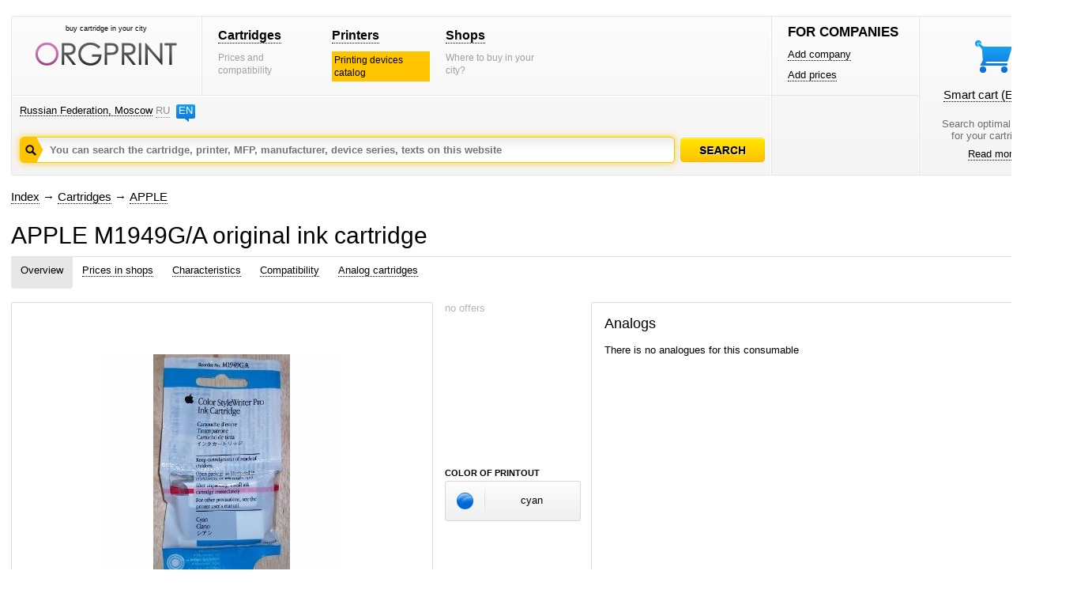

--- FILE ---
content_type: text/html; charset=windows-1251
request_url: https://www.orgprint.com/en/cartridges/APPLE/M1949G-A-id16884
body_size: 4374
content:
<!DOCTYPE html PUBLIC "-//W3C//DTD XHTML 1.0 Strict//EN" "http://www.w3.org/TR/xhtml1/DTD/xhtml1-strict.dtd"><html xmlns="http://www.w3.org/1999/xhtml" xml:lang="en" lang="en"><head><title>APPLE M1949G/A – original ink cartridge – orgprint.com</title><META NAME="keywords" CONTENT="APPLE, M1949G/A, original, ink cartridge"><META NAME="description" CONTENT="APPLE M1949G/A – original ink cartridge – orgprint.com"><link href="/css/global.css" rel="stylesheet" type="text/css"><script src="/js/global.js" type="text/javascript"></script>

<!-- Yandex.RTB -->
<script>window.yaContextCb=window.yaContextCb||[]</script>
<script src="https://yandex.ru/ads/system/context.js" async></script><link href="/css/cartridge-page.css" rel="stylesheet" type="text/css">
<script src="/js/cartridge-page.js" type="text/javascript"></script>
<script src="/js/basket.js" type="text/javascript"></script></head>
<body>
<div id="fader" class="hidden" onclick='fader_click();'></div><div id=chose_region_panel class=hidden></div><div id=feedback class=hidden></div><div id='basket_notification_window_id' class=hidden></div><div id="sceleton"><div id="insceleton"><div id="container"><div id="incontainer"><div class='yandex_advert_header'>
<!-- Yandex.RTB R-A-2164670-1 -->
<div id="yandex_rtb_R-A-2164670-1"></div>
<script>window.yaContextCb.push(()=>{
  Ya.Context.AdvManager.render({
    renderTo: 'yandex_rtb_R-A-2164670-1',
    blockId: 'R-A-2164670-1'
  })
})</script>
</div><div id="header" class=gradient><div class=a><div class=a1><div class=x1><div class="t"><div class="logoblock"><div class="p0 center"><p class=logo_title>buy cartridge in your city</p><a href='/en/' class=noborder><img src='/images/orgprintcom.png' alt='Buy printer cartridges. Consumables for printing.'></a></div></div></div></div><div class=x2><div class="t"><div class="menublock"><div class=p5><div><a href='/en/cartridges/'>Cartridges</a></div><span>Prices and compatibility</span></div><div class=p5><div><a href='/en/printers/'>Printers</a></div><span class=vagno>Printing devices catalog</span></div><div class=p5><div><a href='/en/shops/'>Shops</a></div><span>Where to buy in your city?</span></div></div></div></div></div><div class="geoblock"><div class=geoblock_inside><div class=geoblock_inside_inside><div class="nof ib"><a href='javascript://' title='Change region' onclick='show_geo_panel();'>Russian Federation, Moscow</a></div><div class="languages ib"><a href='/' class=unactive>RU</a><a href='#' title='English version'>EN</a></div></div></div><div class=geoblock_inside2><div class=geoblock_inside2_inside></div></div><div class=clear></div><div class=a2><div class="search_container"><div class="search_panel"><input type=hidden value='' id='default_id'><div class=spanel><input type=text value='' id=search_input_id onfocus="focusFields(this,'default_id');quicksearch();" onchange="if (doclose==0){quicksearch();};doclose=0;" onkeyup="quicksearch();" onblur="blurFields(this,'default_id');" placeholder='You can search the cartridge, printer, MFP, manufacturer, device series, texts on this website'><img src='/images/search_button_hover_en.png' class=hidden></div><div id=preview_uni class=hidden></div></div></div><div class=button><div class='search_caption search_unactive_en' onmouseover='this.className="search_caption search_hover_en";' onmouseout='this.className="search_caption search_unactive_en";' onclick='search_base();'></div></div><input type=hidden id=search_string_id value="/en/search/cartridges-and-printers/"></div></div></div><div class=b><div class=b1><div class="forcompaniesblock"><div class="title1">FOR COMPANIES</div><div class=p5><a href='/en/add-company/'>Add company</a></div><div class=p5><a href='/en/add-prices/'>Add prices</a></div></div><div class="loginblock "></div></div><div class=b2><div class="cleaverbasketblock basket" onmouseover='this.className="cleaverbasketblock basket_hover";' onmouseout='this.className="cleaverbasketblock basket";'><a class=basket_icon href='javascript://' onclick="window.location.replace(document.getElementById('go_basket_url').value);"></a><div class=basket_content><a href='javascript://' class=basketlink onclick="window.location.replace(document.getElementById('go_basket_url').value);">Smart cart <span id='basket_content_id'>(Empty)</span></a><p>Search optimal sellers<br>for your cartridges</p><a href='/en/what-is-the-smart-cart/'>Read more</a></div><img src='/images/basket_hover.png' class=hidden><input type=hidden value='/en/cart/' id='go_basket_url'></div></div></div></div>
<div id="content"><div class="bread-crumbs"><div><a href='/en/'>Index</a> <span>&#8594;</span> <a href='/en/cartridges/'>Cartridges</a> <span>&#8594;</span> <a href='/en/cartridges/APPLE/'>APPLE</a></div></div><div class="content"><script>function init_all(){init();}</script><div class='h1'><h1>APPLE M1949G/A original ink cartridge</h1></div>
<div class=page_panel id=page_panel_id>
<a name='common'></a><div class=links id='links_panel'>
<div id='#' class='active'><a href='#common' title='Information overview about APPLE M1949G/A' onclick='s_a("#");'>Overview</a></div>
<div id='#prices-in-shops'><a onclick='s_a("#prices-in-shops");' title='Prices on APPLE M1949G/A in stores of Moscow' href='#prices-in-shops'>Prices in shops</a></div>
<div id='#characteristics'><a onclick='s_a("#characteristics");' title='Specifications for ink cartridge APPLE M1949G/A' href='#characteristics'>Characteristics</a></div>
<div id='#compatibility'><a onclick='s_a("#compatibility");' title='Compatibility table - принтеры which compatible with ink cartridge APPLE M1949G/A' href='#compatibility'>Compatibility</a></div><div id='#analog-cartridges'><a onclick='s_a("#analog-cartridges");' title='Compatible analogues for APPLE M1949G/A' href='#analog-cartridges'>Analog cartridges</a></div></div>
<div class=service></div>
</div>

<div class=global_content>
<div class=content_center2 id=content_center>
<div class=content_block2 id=content_block>
<div class=clear><div class=clear></div>
<div class="hidden" id='big_gallery_id'>
<div class=gallery_title><div>Photos of APPLE M1949G/A</div></div>

<div class=left_big_gallery>
<div class=viewcontainer>
<div id='big_view'>
<center><img src='/image/W/W9TBEyxOFx_preview_706_523.jpg' width='300' height='300' class='visible' align=absmiddle id='big_0'></center>
</div>
</div>
</div>

<div class=right_big_gallery>

</div>
</div>
<div id='gallery'>
<div class=viewcontainer>
<div id='bigview2'>
<center class=pointer><img src='/image/W/W9TBEyxOFx_preview_465_400.jpg' width='300' height='300' class='visible' align=absmiddle id='big0' onclick='show_gallery();'></center>
</div>
</div>
<div class='clear'></div></div>
<div class='price price_block' id='price'>
<div id=price_inside>
<span class=grey>no offers</span>

</div>
<div class=propety_blocks>
<div class=block_titles>COLOR OF PRINTOUT</div>
<div class="block_property block_color">
<div class=icon><img src='/images/colors/cyan.png' align=absmiddle title='cyan' alt='cyan'></div>
<div class=text><div>cyan</div></div>
</div>
</div></div>
<div id='info'>
<div class=inside>
<div class='block_analogs'>
<div class='inside_right'>
<div class=title_small>Analogs</div>
<div class=compatibility_content><div class='standart_image_view'><br><p>There is no analogues for this consumable</p></div></div>
</div>
</div>
</div>
</div>
<div class="clear vertical-spacer"></div></div><div class="clear"></div>
</div>

<a name='prices-in-shops'></a><div class=clear><div class='page_title'>Prices in shops</div><div class='price'></div>
<div class=clear></div>
<div class=shop>
<div class="shops shops3"><div class='shops_inside2'>There are no information about shops selling this product in the Moscow city.</div></div>

<div class=message-no-in-other-regions>It is not known where the cartridge sold in other cities.</div></div>
<div class=shops_right_block>

</div>
<div class=clear></div></div>
<a name='characteristics'></a><div class=clear><div class='clear spacer_description'></div>
<div class='page_title'>Characteristics</div>

<div class='block_har'>
<div class='icon'><img src='/images/tech/icon_common.png'></div>
<div class='description'>
<div class='title'>Common</div>

<div class=name><div>Manufacturer</div></div><div class=value><div>APPLE</div></div>
<div class=name><div>Model</div></div><div class=value><div>M1949G/A</div></div><div class=name><div>Use in</div></div><div class=value><div>for inkjet printer</div></div><div class=name><div>Type</div></div><div class=value><div>ink cartridge</div></div><div class=name><div>Color of printout</div></div><div class=value><div>cyan</div></div>
<div class=name><div>Colour resource</div></div><div class=value><div> 210 страниц</div></div>

</div>
</div>

<div class='block_har'>
<div class='icon'><img src='/images/tech/icon_logistic.png'></div>
<div class='description'>
<div class='title'>Logistic</div>
<div class=name><div>Package quantity</div></div><div class=value><div>1 pieces</div></div>
</div>
</div>
<div class='clear spacer_description'></div><div class=clear></div></div>
<a name='analog-cartridges'></a><div class=clear>
<div class="page_title">Analog cartridges</div>
There is no analogues for this consumable<div class=clear></div></div>
<a name='compatibility'></a><div class=clear><div class='page_title'>Compatibility</div>
<div class=left>
<div class=filter_selector onclick="select_filter('a','0','r');"><div class='title_r active' id=a_fsti_0><div>All formats</div></div><div class='tri act' id=a_fstr_0></div></div>
<div class=filter_selector onclick="select_filter('a','1','r');"><div class='title_r' id=a_fsti_1><div>A3</div></div><div class='tri' id=a_fstr_1></div></div>
<div class=filter_selector onclick="select_filter('a','2','r');"><div class='title_r' id=a_fsti_2><div>A4</div></div><div class='tri' id=a_fstr_2></div></div>
<div class=filter_selector onclick="select_filter('a','3','r');"><div class='title_r' id=a_fsti_3><div>A5</div></div><div class='tri' id=a_fstr_3></div></div>
</div>

<div class=right>
<div class=filter_selector onclick="select_filter('b','0','l');"><div class='title_l active' id=b_fsti_0><div>All chromaticities</div></div><div class='tri act' id=b_fstr_0></div></div>
<div class=filter_selector onclick="select_filter('b','1','l');"><div class='title_l' id=b_fsti_1><div>Monochrome</div></div><div class='tri' id=b_fstr_1></div></div>
<div class=filter_selector onclick="select_filter('b','2','l');"><div class='title_l' id=b_fsti_2><div>Color</div></div><div class='tri' id=b_fstr_2></div></div>
</div>

<div class=clear></div>
<div class=series_filter>
<div class="left no_left_padding"><span>Series: </span></div><div class=active onclick="select_filter_string('a','0','');" id='a_ser_0'><span>All series</span></div></div><div class=kind_of_view>
<img src='/images/view/view_by_images.png' class=hidden>
<img src='/images/view/view_by_images_active.png' class=hidden>
<div class='no_left_margin'>View:</div>
<div><span class='vk1a' onclick="select_view_kind(1);" id='vk_1'></span></div>
<div><span class='vk2' onclick="select_view_kind(2);" id='vk_2'></span></div>
</div>
<div id=output_devices>
<div class=hidden>
<span id='table_now'>compatibility_cartridge_page</span>
<span id='field_now'>title</span>
<span id='desc_now'>0</span>
<span id='pid_now'>16884</span>
</div>
<div class=standart_image_view><div class="block_image_view perc1">
<div class="left">
<div class=container onclick="window.location='/en/printers/APPLE/Color-StyleWriter/Pro-id5113';">
<div class=image></div>
<div class=property><div class=chromaticity></div></div>
</div><div class=text><a href='/en/printers/APPLE/Color-StyleWriter/Pro-id5113' title=' APPLE Color StyleWriter Pro'> APPLE<br>Color StyleWriter Pro</a></div>
</div>
</div></div></div><div class=clear></div></div>
<a name='reviews'></a><div class=clear><div class=clear></div></div>


</div>
</div>
</div>
<div class=clear></div><div id=di></div></div></div>
</div></div></div><div class="garant"></div></div><div class="footer_wraper"><div class="sceleton"><div class="insceleton"><div id="footer" class=gradient><div class=footer1><div class=social><a href='http://vk.com/oliverprint' class=social_vk target="_blank"></a><a href='http://www.facebook.com/pages/%D0%9E%D1%80%D0%B3%D0%BF%D1%80%D0%B8%D0%BD%D1%82/128428277342252' class=social_facebook target="_blank"></a><a href='https://twitter.com/ORGPRINT_COM' class=social_twitter target="_blank"></a><a href='https://plus.google.com/u/0/communities/108836831229547106273' class=social_google target="_blank"></a></div>
</div>
<div class=footer2>
<div class=platforms></div></div><div class="footer3 graylogo4en"><div class=footerlinks><div class=razdelitel-stolbik><a href='/en/about-project/'>About project</a></div><div class="razdelitel-stolbik footer-link-spacer"><a href='/en/statistic/'>Statistic</a></div><div class="razdelitel-stolbik footer-link-spacer"><a href='/en/cooperation/'>Cooperation</a></div><div class="razdelitel-stolbik footer-link-spacer"><a href='javascript://' onclick='feedback();'>Feedback</a></div><div class="footer-link-spacer"><a href='/en/legal-information/'>Legal information</a></div></div><div class=footer-text><p class=footer-title>Industry-specific information web-resource about consumables for printing.</p><p class=footer-copyright>© 2010-2026 orgprint.com. All right reserved. Automatic extraction of the information from a portal orgprint.com is forbidden.</p></div></div>
<script type="text/javascript">var _gaq = _gaq || [];_gaq.push(['_setAccount', 'UA-29517336-1']);_gaq.push(['_trackPageview']);(function() {var ga = document.createElement('script'); ga.type = 'text/javascript'; ga.async = true;ga.src = ('https:' == document.location.protocol ? 'https://ssl' : 'http://www') + '.google-analytics.com/ga.js';var s = document.getElementsByTagName('script')[0]; s.parentNode.insertBefore(ga, s);})();</script><div style="display:none;"><script type="text/javascript">(function(w, c) { (w[c] = w[c] || []).push(function() { try { w.yaCounter12872944 = new Ya.Metrika({id:12872944, enableAll: true, trackHash:true, webvisor:true}); } catch(e) { } }); })(window, "yandex_metrika_callbacks");</script></div><script src="//mc.yandex.ru/metrika/watch.js" type="text/javascript" defer="defer"></script><noscript><div><img src="//mc.yandex.ru/watch/12872944" style="position:absolute; left:-9999px;" alt="" /></div></noscript>
</div></div></div></div><div id=datainfo></div>
</body>
</html>